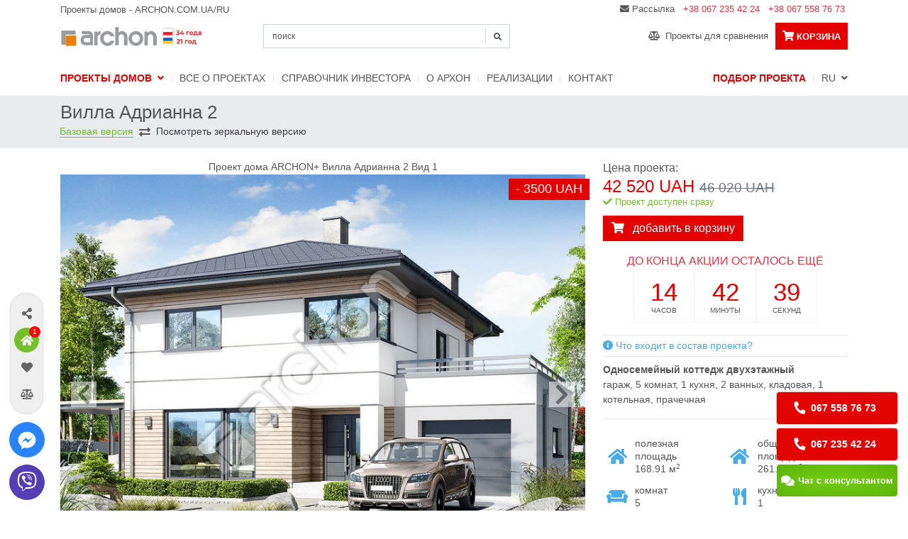

--- FILE ---
content_type: text/html; charset=utf-8
request_url: https://www.archon.com.ua/ru/proekt-budynku/mb9123995b0e9e,villa-adriana-2
body_size: 15877
content:
<!DOCTYPE html>
<html lang=ru>
  <head>
    <meta name="viewport" content="width=device-width, initial-scale=1">
    <title>Вилла Адрианна 2 | archon.com.ua</title>
    <meta name="csrf-param" content="authenticity_token" />
<meta name="csrf-token" content="wQBJ38g6hFml+ffMQJhyfGtJ9V9YxH1sae3UzI8D4nK+qrHGXTD/4bO0EnAWs0CD5FgFghjVXkb6DBsQWYx2vQ==" />
    
    <link rel="stylesheet" media="all" href="/assets/application-856054003e23b0de4a681f7879d9182c50097c48e76eb07d8fd2a0fb495959b7.css" />
    <script>
      var current_locale_path = "/ru/";
      var current_locale = 'ru';
      window.dataLayer = window.dataLayer || [];
      dataLayer.push({"controllerName":"products/products","locale":"ru","productName":"ADRIANNA_02_0-01"});
    </script>
    <link id="alternate_ua" rel="alternate" href="https://www.archon.com.ua/proekt-doma/mb9123995b0e9e,villa-adriana-2" hreflang="uk" /><link id="alternate_ru" rel="alternate" href="https://www.archon.com.ua/ru/proekt-budynku/mb9123995b0e9e,villa-adriana-2" hreflang="ru" />
    <link rel="shortcut icon" href="/favicon.ico" />
    <script src="https://assets.archon.com.ua/assets/application-101350820a35028a367c260b0a197fb53728755de6e7f2e517f06085a5087fad.js" defer="defer"></script>    <!-- Google Tag Manager -->
    <script>
        (function(w,d,s,l,i){w[l]=w[l]||[];w[l].push({'gtm.start':
        new Date().getTime(),event:'gtm.js'});var f=d.getElementsByTagName(s)[0],
        j=d.createElement(s),dl=l!='dataLayer'?'&l='+l:'';j.async=true;j.src=
        'https://www.googletagmanager.com/gtm.js?id='+i+dl;f.parentNode.insertBefore(j,f);
        })(window,document,'script','dataLayer','GTM-KHWD3LX');
    </script>
    <!-- End Google Tag Manager -->
    
    
<script id="fb_pixel">
!function(f,b,e,v,n,t,s)
{if(f.fbq)return;n=f.fbq=function(){n.callMethod?
n.callMethod.apply(n,arguments):n.queue.push(arguments)};
if(!f._fbq)f._fbq=n;n.push=n;n.loaded=!0;n.version='2.0';
n.queue=[];t=b.createElement(e);t.async=!0;
t.src=v;s=b.getElementsByTagName(e)[0];
s.parentNode.insertBefore(t,s)}(window, document,'script',
'https://connect.facebook.net/en_US/fbevents.js');
fbq('init', '740804906842904');
fbq('track', 'PageView');
</script>
<noscript><img height="1" width="1" style="display:none"
src="https://www.facebook.com/tr?id=740804906842904&ev=PageView&noscript=1"
/></noscript>

    <meta property="og:image" content="https://assets.archon.com.ua/images/products/mb9123995b0e9e/vid-1-projekt-villa-adrianna-2__289.jpg" />    
  </head>
  <body>
    <!-- Google Tag Manager (noscript) -->
    <noscript><iframe src="https://www.googletagmanager.com/ns.html?id=GTM-KHWD3LX" height="0" width="0" style="display:none;visibility:hidden"></iframe></noscript>
    <!-- End Google Tag Manager (noscript) -->
    <header class="header">
    <div class="header-top">
        <div class="container">
            <div class="row">
                <div class="col py-2 d-none small d-lg-block py-lg-0 navbar-header header-col">
                    <a title="Проекты домов АРХОН, посмотрите готовые проекты и закажите уже сегодня" class="pt-1 d-inline-block" style="color: #555555;" href="https://www.archon.com.ua/ru">
                        Проекты домов - ARCHON.COM.UA/RU
</a>                </div>
                <div class="col navbar-header header-col">
                    <ul class="col col-lg nav justify-content-end pr-lg-0 header-col">
                        <li class="nav-item d-none d-lg-inline-block">
                            <span class="nav-link p-1 pt-0 pl-2 c-pointer ajaxcall" data-src="/ru/subscribers/new" id="newsletter_header_button">
                                <i class="fa fa-envelope"></i> Рассылка
</span>                        </li>
                        <li class="nav-item d-none d-lg-inline-block">
                            <a href="tel:+380672354224" title="Позвоните нам!" class="nav-link p-1 pt-0 pl-2 text-danger">+38 067 235 42 24</a>
                        </li>
                        <li class="nav-item d-none d-lg-inline-block">
                            <a href="tel:+380675587673" title="Позвоните нам!" class="nav-link p-1 pt-0 pl-2 text-danger">+38 067 558 76 73</a>
                        </li>
                    </ul>
                </div>
            </div>
            <div class="row align-items-center pb-2">
                <div class="col col-lg-3 py-2 py-lg-0 navbar-header header-col">
                    <a title="Проекты домов АРХОН, посмотрите готовые проекты и закажите уже сегодня" class="navbar-logo" href="https://www.archon.com.ua/ru">
                        <img alt="Проекты домов АРХОН, посмотрите готовые проекты и закажите уже сегодня" class="logo-image lozad" data-src="https://assets.archon.com.ua/ua/2025/02/logo-ru.png" src="https://assets.archon.pl/images/white.jpg" />
</a>                </div>

                <div class="col-lg-3 col-xl-4 px-0 pt-0 header-col py-lg-2 px-3">
                    <div class="text-right pb-3 d-block d-lg-none" style="font-size: .8rem;">
                        <span class="nav-link p-0 pt-0 c-pointer ajaxcall" data-src="/ru/subscribers/new" id="newsletter_header_button">
                            <i class="fa fa-envelope"></i> Рассылка
</span>                    </div>
                    
                    <div class="s-holder">
                        <form class="form-inline justify-content-end" data-action="/ru/prostij-poshuk/results-list" action="/ru/prostij-poshuk/rezultaty" accept-charset="UTF-8" method="get"><input name="utf8" type="hidden" value="&#x2713;" />
                            <div class="form-control-input-holder py-2 py-lg-0 w-100">
                                <input class="form-control search-control w-100" type="text" placeholder="поиск" aria-label="Search" name="query" autocomplete="off">
                                <i class="fas fa-search form-control-input-icon-search"></i>
                            </div>
                            <div class="search-list-content">
                                <ul class="list-unstyled m-0"></ul>
                                <div class="text-center mt-2 pt-3 pb-2 px-3 d-flex align-items-center justify-content-between border-top">
                                    <span>Подходящие проекты: <b class="search-count">0</b></span>
                                    <button type="submit" class="button button-yellow py-1 px-2">Посмотреть все</button>
                                </div>
                            </div>
</form>                    </div>
                </div>

                <ul class="col col-lg nav justify-content-end pl-lg-0 header-col"> 
                    <li class="nav-item d-none d-lg-inline-block">
                        <a id="compare-button" class="nav-link" href="/ru/porivnyannya">
                            <i class="fa fa-balance-scale"></i>&nbsp; Проекты для сравнения
</a>                    </li>
        
                    <li class="nav-item d-flex d-lg-none">
                        <button class="nav-link dropdown-toggle language-toggle align-items-center" type="button" data-toggle="dropdown" aria-haspopup="true" aria-expanded="false" style="padding: 8px 9px; min-width: auto;">
                                RU
                            &nbsp;<i class="fas fa-angle-down"></i>
                        </button>

                        <div class="dropdown-menu dropdown-menu-right language-dropdown">
                            <a class="dropdown-item " href="/proekt-doma/mb9123995b0e9e,villa-adriana-2">
                                UA &nbsp;
                                    <img src="https://www.archon.com.ua/flag-ua.svg" class="flag-icon" alt="language-flag-ukraine">
</a>                            <a class="dropdown-item active" href="/ru/proekt-budynku/mb9123995b0e9e,villa-adriana-2">
                                RU &nbsp;
                                    <div class="d-inline-block" style="width: 17px;">&nbsp;</div>
</a>                        </div>
                    </li>

                    <li class="nav-item d-flex basket-button">
                        <a class="navigation-button position-relative" id="top_cart_button" style="padding: 8px 10px;" rel="nofollow" href="/ru/korzina">    
                            <span class="icon-badget d-lg-none"></span>
                            <i class="fas fa-shopping-cart"></i><small class="d-none d-lg-inline-block pl-lg-1"><b>корзина</b> <span class="cart_items_count"></span></small>
</a>                    </li>

                    <li class="nav-item d-flex d-lg-none">
                        <button type="button" class="navigation-button navigation-open" style="position: relative; top: 1px; padding: 8px 10px; font-size: 1.2rem;">
                            <i class="fas fa-grip-horizontal"></i><small class="d-none">{:popularne=&gt;&quot;Популярные&quot;, :wielkosc=&gt;&quot;Размер&quot;, :styl=&gt;&quot;Стиль&quot;, :kondygnacje=&gt;&quot;Этажность&quot;, :funkcje=&gt;&quot;Функции&quot;, :dzialka=&gt;&quot;Участок&quot;, :oferta_dla_deweloperow=&gt;&quot;для застройщиков&quot;, :mala_architektura=&gt;&quot;Малая архитектура&quot;, :energooszczednosc=&gt;&quot;Энергоэффективность&quot;}</small>
                        </button>
                    </li>
                </ul>
            </div>
        </div>
    </div>

    <nav class="navbar navbar-expand-lg navbar-light" data-collapse="close">
  <div class="container">
    <div class="navbar-collapse">

      <div class="col col-lg-2 navbar-header px-lg-0 pt-lg-0 d-lg-none">
        <a title="Проекты домов АРХОН, посмотрите готовые проекты и закажите уже сегодня" class="navbar-logo" href="https://www.archon.com.ua/ru">
           <img alt="Проекты домов АРХОН, посмотрите готовые проекты и закажите уже сегодня" class="logo-image lozad" data-src="https://assets.archon.com.ua/logo.svg" src="https://assets.archon.pl/images/white.jpg" />
</a>
        <button type="button" name="close-navbar" class="btn btn-default navbar-close-btn text-muted d-lg-none"><i class="fas fa-times"></i></button>
      </div>

      <ul class="navbar-nav flex-wrap align-items-start px-3 px-lg-0 pt-4 pb-0 pt-lg-2 pb-lg-1 w-100-mobile">
        <li class="nav-item dropdown">
          <a class="nav-link dropdown-toggle text-left" href="#" id="navbar-dropdown" role="button" data-toggle="dropdown" aria-haspopup="true" aria-expanded="false">
            Проекты домов &nbsp;<i class="fas fa-angle-down"></i>
          </a>
          <div class="dropdown-menu categories-menu px-2 px-lg-0" aria-labelledby="navbar-dropdown">
            <div class="row pb-3 px-3">
                  <div class="col-12 col-lg-4 col-xl-3 px-0">
                    <h6 class="ml-lg-3 pb-1 pt-3 m-0 text-uppercase">Популярные</h6>
                      <a class="dropdown-item pl-lg-3 " style="font-size: .7rem;" href="/ru/proekty-budynkiv/odnorodynni-budynky,pc,4509">Проекты односемейных домов</a>
                      <a class="dropdown-item pl-lg-3 " style="font-size: .7rem;" href="/ru/proekty-budynkiv/deshevi-v-budivnycztvi,pc,2706">Проекты домов недорогих в строительстве</a>
                      <a class="dropdown-item pl-lg-3 " style="font-size: .7rem;" href="/ru/proekty-budynkiv/novinki,pc,2543">Новые проекты домов</a>
                      <a class="dropdown-item pl-lg-3 text-archon-red" style="font-size: .7rem;" href="/ru/proekty-budynkiv/rekomendovani-proekty,pc,5423">Рекомендованные проекты</a>
                      <a class="dropdown-item pl-lg-3 " style="font-size: .7rem;" href="/ru/proekty-budynkiv/perelik-proektiv,pc,0">Проекты домов</a>
                  </div>
                  <div class="col-12 col-lg-4 col-xl-3 px-0">
                    <h6 class="ml-lg-3 pb-1 pt-3 m-0 text-uppercase">Размер</h6>
                      <a class="dropdown-item pl-lg-3 " style="font-size: .7rem;" href="/ru/proekty-budynkiv/neveliki-budynky,pc,1">Проекты небольших домов (до 150 м2)</a>
                      <a class="dropdown-item pl-lg-3 " style="font-size: .7rem;" href="/ru/proekty-budynkiv/seredni-budynky,pc,2">Проекты средних домов (150-200 м2)</a>
                      <a class="dropdown-item pl-lg-3 " style="font-size: .7rem;" href="/ru/proekty-budynkiv/veliki-budynky,pc,3">Проекты больших домов (более 200 м2)</a>
                      <a class="dropdown-item pl-lg-3 " style="font-size: .7rem;" href="/ru/proekty-budynkiv/proekty-budynkiv-ploshcheyu-do-120-m2,pc,6077">Проекты домов площадью до 120 м2</a>
                  </div>
                  <div class="col-12 col-lg-4 col-xl-3 px-0">
                    <h6 class="ml-lg-3 pb-1 pt-3 m-0 text-uppercase">Стиль</h6>
                      <a class="dropdown-item pl-lg-3 " style="font-size: .7rem;" href="/ru/proekty-budynkiv/budynky-u-suchasnomu-stili,pc,2273">Проекты домов в современном стиле</a>
                      <a class="dropdown-item pl-lg-3 " style="font-size: .7rem;" href="/ru/proekty-budynkiv/v-klasychnomu-styli,pc,4024">Проекты домов в классическом стиле</a>
                      <a class="dropdown-item pl-lg-3 " style="font-size: .7rem;" href="/ru/proekty-budynkiv/villy,pc,5">Проекты вилл и больших резиденций</a>
                      <a class="dropdown-item pl-lg-3 " style="font-size: .7rem;" href="/ru/proekty-budynkiv/high-tech,pc,5907">Проекты домов в стиле хай-тек</a>
                      <a class="dropdown-item pl-lg-3 " style="font-size: .7rem;" href="/ru/proekty-budynkiv/sadyby,pc,2556">Усадьбы</a>
                      <a class="dropdown-item pl-lg-3 " style="font-size: .7rem;" href="/ru/proekty-budynkiv/proekty-budynkiv-u-styli-barnkhaus,pc,5276">Проекты домов в стиле барнхаус</a>
                  </div>
                  <div class="col-12 col-lg-4 col-xl-3 px-0">
                    <h6 class="ml-lg-3 pb-1 pt-3 m-0 text-uppercase">для застройщиков</h6>
                      <a class="dropdown-item pl-lg-3 " style="font-size: .7rem;" href="/ru/proekty-budynkiv/dlya-zabudovnykiv,pc,5032">Проекты домов для застройщиков</a>
                      <a class="dropdown-item pl-lg-3 " style="font-size: .7rem;" href="/ru/proekty-budynkiv/dvurodinni-budynky,pc,1075">Проекты двухсемейных домов</a>
                      <a class="dropdown-item pl-lg-3 " style="font-size: .7rem;" href="/ru/proekty-budynkiv/budynky-dla-zblokovanoyi-zabudovi,pc,1076">Проекты домов для сблокированной застройки</a>
                      <a class="dropdown-item pl-lg-3 " style="font-size: .7rem;" href="/ru/proekty-budynkiv/budynky-dla-ryadovoi-zabudovi,pc,1077">Проекты домов для рядовой застройки</a>
                  </div>
                  <div class="col-12 col-lg-4 col-xl-3 px-0">
                    <h6 class="ml-lg-3 pb-1 pt-3 m-0 text-uppercase">Функции</h6>
                      <a class="dropdown-item pl-lg-3 " style="font-size: .7rem;" href="/ru/proekty-budynkiv/budynky-z-garazhem-na-odnu-mashynu,pc,4025">Проекты домов с гаражом на одну машину</a>
                      <a class="dropdown-item pl-lg-3 " style="font-size: .7rem;" href="/ru/proekty-budynkiv/budynky-z-garazhem-na-dvi-mashini,pc,1080">Проекты домов с гаражом на две машины</a>
                  </div>
                  <div class="col-12 col-lg-4 col-xl-3 px-0">
                    <h6 class="ml-lg-3 pb-1 pt-3 m-0 text-uppercase">Участок</h6>
                      <a class="dropdown-item pl-lg-3 " style="font-size: .7rem;" href="/ru/proekty-budynkiv/budynky-na-vuzku-dilyanku,pc,1680">Проекты домов на узкий участок</a>
                      <a class="dropdown-item pl-lg-3 " style="font-size: .7rem;" href="/ru/proekty-budynkiv/budynky-zi-vhodom-z-pivdnya,pc,1074">Проекты домов со входом с юга</a>
                  </div>
                  <div class="col-12 col-lg-4 col-xl-3 px-0">
                    <h6 class="ml-lg-3 pb-1 pt-3 m-0 text-uppercase">Этажность</h6>
                      <a class="dropdown-item pl-lg-3 " style="font-size: .7rem;" href="/ru/proekty-budynkiv/budynky-z-pidvalom,pc,1331">Проекты домов с подвалом</a>
                      <a class="dropdown-item pl-lg-3 " style="font-size: .7rem;" href="/ru/proekty-budynkiv/odnopoverhovi-budynky,pc,1073">Проекты одноэтажных домов</a>
                      <a class="dropdown-item pl-lg-3 " style="font-size: .7rem;" href="/ru/proekty-budynkiv/budynky-z-mansardoyu,pc,2678">Проекты домов с мансардой</a>
                      <a class="dropdown-item pl-lg-3 " style="font-size: .7rem;" href="/ru/proekty-budynkiv/dvupoverhovi-budynky,pc,1564">Проекты двухэтажных домов</a>
                  </div>
                  <div class="col-12 col-lg-4 col-xl-3 px-0">
                    <h6 class="ml-lg-3 pb-1 pt-3 m-0 text-uppercase">Малая архитектура</h6>
                      <a class="dropdown-item pl-lg-3 " style="font-size: .7rem;" href="/ru/proekty-budynkiv/garazi-navisy,pc,4">Проекты гаражей, навесов</a>
                      <a class="dropdown-item pl-lg-3 " style="font-size: .7rem;" href="/ru/proekty-budynkiv/altanki,pc,1443">Проекты беседок</a>
                  </div>
                  <div class="col-12 col-lg-4 col-xl-3 px-0">
                    <h6 class="ml-lg-3 pb-1 pt-3 m-0 text-uppercase">Энергоэффективность</h6>
                      <a class="dropdown-item pl-lg-3 " style="font-size: .7rem;" href="/ru/proekty-budynkiv/proekty-budynkiv-z-teplovym-nasosom,pc,6394">Проекты домов с тепловым насосом</a>
                  </div>
            </div>
          </div>
        </li>
        <li class="nav-item">
            <a class="nav-link" href="/ru/pro-proekty-art-2">Bсе о проектах</a>
        </li>
        <li class="nav-item">
            <a class="nav-link" href="/ru/dovidnyk-investora-art-3">Справочник инвестора</a>
        </li>
        <li class="nav-item">
            <a class="nav-link" href="/ru/pro-archon-ukraina-art-1">O Архон</a>
        </li>
        <li class="nav-item">
            <a class="nav-link" href="/ru/realizatsii">Реализации</a>
        </li>
        <li class="nav-item">
            <a class="nav-link" href="/ru/kontakt-art-5">Контакт</a>
        </li>
      </ul>

      <ul class="navbar-nav dropdown align-items-start px-3 px-lg-0 pt-0 pb-4 pt-lg-2 pb-lg-1 w-100-mobile">
        <li class="nav-item">
            <a class="nav-link text-archon-red font-weight-bold" href="/ru/podbor-proekta">Подбор проекта</a>
        </li>
        <li class="nav-item nav-item-language">
          <button class="nav-link dropdown-toggle language-toggle align-items-center" type="button" data-toggle="dropdown" aria-haspopup="true" aria-expanded="false">
              RU
            &nbsp;<i class="fas fa-angle-down"></i>
          </button>

          <div class="dropdown-menu dropdown-menu-right language-dropdown">
              <a class="dropdown-item " href="/proekt-doma/mb9123995b0e9e,villa-adriana-2">
                UA &nbsp;
                  <img src="https://www.archon.com.ua/flag-ua.svg" class="flag-icon" alt="language-flag-ukraine">
</a>              <a class="dropdown-item active" href="/ru/proekt-budynku/mb9123995b0e9e,villa-adriana-2">
                RU &nbsp;
                  <div class="d-inline-block" style="width: 17px;">&nbsp;</div>
</a>          </div>
        </li>
      </ul>

      <div class="navbar-footer text-muted">
          &copy; 2025 ARCHON+ Biuro Projektów
      </div>
    </div>
  </div>
</nav>

</header>

    <section class="breadcrumbs_slider_wrapper">
      <div class="breadcrumbs">
  <div class="container">

      <h1 class="product-title m-0 pb-0">
        Вилла Адрианна 2
        
      </h1>



      <div class="row row-5 align-items-center" style="padding-bottom: .7em;">
        <button type="button" class="btn btn-sm d-flex align-items-center rounded-0 mx-1 p-0 bg-transparent btn-mirror btn-basic-version active" data-mirror="false" data-basic-version="Базовая версия" data-show-basic-version="Посмотреть базовую версию">Базовая версия</button>
        &nbsp;<i class="fas fa-exchange-alt"></i>&nbsp;
        <button type="button" class="btn btn-sm d-flex align-items-center rounded-0 mx-1 p-0 bg-transparent btn-mirror btn-mirror-version" data-mirror="true" data-mirror-version="Зеркальная версия" data-show-mirror-version="Посмотреть зеркальную версию">Посмотреть зеркальную версию</button>
      </div>
  </div>
</div>
      <div class="container">
              </div>
    </section>
    <section class="container">
      


<div class="row product pt-lg-3">

	<div class="product-fixed-header py-1">
	<div class="container d-flex align-items-center justify-content-between">
		<div class="col px-0">
			<div class="fixed-header-title">Вилла Адрианна 2</div>
			<small class="text-archon-red font-weight-bold">46 020 UAH</small>
		</div>

		<div class="d-flex align-items-center">
			<button name="button" type="submit" class="show-cart-variants button bg-archon-light-red text-white" data-json="/ru/proekty/variants/48754.json">
				<i class="fas fa-shopping-cart d-md-none"></i>
				<span class="d-none d-md-inline-block">добавить в корзину</span>
</button>
			<div class="btn-group thumbs" role="group">
				<div class="btn-group" role="group">
					<button name="button" type="submit" id="favourites-product_48754" class="favourites-btn product-page-favourite dropdown-toggle btn-product-action thumb-button ml-1" data-product="48754" data-src-add="/ru/ulyubleni/new/48754" data-src-remove="/ru/ulyubleni/delete/48754" data-src-goto="/ru/ulyubleni" data-toggle="dropdown" data-type="favourites" aria-haspopup="true" aria-expanded="false">
						<i class="fa fa-heart"></i>
</button>				</div>

				<div class="btn-group" role="group">
					<button name="button" type="submit" id="compare-product_48754" class="compare-btn product-page-compare dropdown-toggle btn-product-action thumb-button mx-1" data-product="48754" data-src-add="/ru/porivnyannya/new/48754" data-src-remove="/ru/porivnyannya/delete/48754" data-src-goto="/ru/porivnyannya" data-toggle="dropdown" data-type="compare" aria-haspopup="true" aria-expanded="false">
						<i class="fas fa-balance-scale"></i>
</button>				</div>

				<div class="btn-group" role="group">
					<button name="button" type="submit" class="ajaxcall thumb-button" data-src="/ru/zapytaty-pro-proekt?product_id=48754">
						<i class="fas fa-envelope"></i>
</button>				</div>
			</div>
		</div>
	</div>
</div>
	<div class="col-12 product-head" data-current-product="48754">
		<div class="row mx-lg-0">
			<div class="col-12 col-lg-8 px-lg-0 product-head-left-col">

				<p class="text-center m-0">Проект дома ARCHON+ Вилла Адрианна 2 Вид 1</p>

					<div class="product-head-left-col-image" id="pgallery">
						<span class="project-thumb-badge big" data-promotion="true">- 3500 UAH</span>
						<div class="verticalCenterImages has-watermark45">
							<a data-src="/ru/proekt-budynku/mb9123995b0e9e/images" class="fancybox3 fc-open" rel="nofollow" id="openFancybox" href="javascript:;">
								<img class="img-fluid has-mirror" alt="Проект дома ARCHON+ Вилла Адрианна 2 Вид 1" data-image="/images/products/mb9123995b0e9e/vid-1-projekt-villa-adrianna-2__280.jpg" src="https://assets.archon.com.ua/images/products/mb9123995b0e9e/vid-1-projekt-villa-adrianna-2__289.jpg" />
</a>							<i class="fas fa-chevron-left fa-2x slider-navImitation" style="left: 0;"></i>
							<i class="fas fa-chevron-right fa-2x slider-navImitation" style="right: 0;"></i>

							<span class="imgCounter">1/12
							</span>
						</div>
					<!-- Second slider -->

					</div>
					<div class="swiffy-slider swiffyDisplay slider-nav-page slider-item-ratio-1x1 slider-item-show6 slider-nav-square slider-nav-sm slider-nav-visible slider-indicators-round slider-indicators-highlight slider-nav-animation-fast"
        			style="max-width: 1110px; cursor: pointer;">
						<ul class="slider-container" style="text-align: center">
				
							<li class="verticalCenterImages">
							<a data-src="/ru/proekt-budynku/mb9123995b0e9e/images" class="fc-open" rel="nofollow" href="javascript:;">
								<img class="img-fluid has-mirror" alt="Проект дома ARCHON+ Вилла Адрианна 2 Вид 2" data-image="/images/products/mb9123995b0e9e/vid-2-projekt-villa-adrianna-2__260.jpg" src="https://assets.archon.com.ua/images/products/mb9123995b0e9e/vid-2-projekt-villa-adrianna-2__260.jpg" />
</a>							</li>

								<li class="verticalCenterImages">
								<a data-src="/ru/proekt-budynku/mb9123995b0e9e/images" class="fc-open fc-floor-slider" rel="nofollow" style="display: flex; justify-content: center; align-items: center; top: 0; left: 0; bottom: 0; right: 0;" href="javascript:;">
									<img class="img-fluid has-mirror thumbSlider" style="width: auto;" alt="Проект дома ARCHON+ Вилла Адрианна 2 План першого поверху" data-image="/images/products/mb9123995b0e9e/plan-piershogho-povierkhu-projekt-villa-adrianna-2__706.gif" src="https://assets.archon.com.ua/images/products/mb9123995b0e9e/plan-piershogho-povierkhu-projekt-villa-adrianna-2__706.gif" />
</a>								</li>
								<li class="verticalCenterImages">
								<a data-src="/ru/proekt-budynku/mb9123995b0e9e/images" class="fc-open fc-floor-slider" rel="nofollow" style="display: flex; justify-content: center; align-items: center; top: 0; left: 0; bottom: 0; right: 0;" href="javascript:;">
									<img class="img-fluid has-mirror thumbSlider" style="width: auto;" alt="Проект дома ARCHON+ Вилла Адрианна 2 План першого поверху" data-image="/images/products/mb9123995b0e9e/plan-piershogho-povierkhu-projekt-villa-adrianna-2__709.gif" src="https://assets.archon.com.ua/images/products/mb9123995b0e9e/plan-piershogho-povierkhu-projekt-villa-adrianna-2__709.gif" />
</a>								</li>

								<li class="verticalCenterImages">
								<a data-src="/ru/proekt-budynku/mb9123995b0e9e/images" class="fc-open" rel="nofollow" href="javascript:;">
									<img class="img-fluid has-mirror" alt="Проект дома ARCHON+ Вилла Адрианна 2 " data-image="/images/products/mb9123995b0e9e/i/projekt-villa-adrianna-2__45160_th.jpg" src="https://assets.archon.com.ua/images/products/mb9123995b0e9e/i/projekt-villa-adrianna-2__45160_th.jpg" />
</a>								</li>
								<li class="verticalCenterImages">
								<a data-src="/ru/proekt-budynku/mb9123995b0e9e/images" class="fc-open" rel="nofollow" href="javascript:;">
									<img class="img-fluid has-mirror" alt="Проект дома ARCHON+ Вилла Адрианна 2 " data-image="/images/products/mb9123995b0e9e/i/projekt-villa-adrianna-2__45161_th.jpg" src="https://assets.archon.com.ua/images/products/mb9123995b0e9e/i/projekt-villa-adrianna-2__45161_th.jpg" />
</a>								</li>

							</ul>
					</div>


		    </div>


			<div class="col-12 col-lg-4 pt-3 pt-lg-0 px-0">
				<div class="product-head-right-col-header pb-1">
					<div class="">
						Цена проекта:
					</div>
					<div class="h4 m-0">42 520 UAH   <small class="text-muted text-line-through">46 020 UAH</small> </div>
					
					<div class="pb-1">
							<div class="text-success h6 small mb-1">
								<i class="fas fa-check"></i> Проект доступен сразу
							</div>
					</div>


					<div class="pt-1 pb-2">					
						<button class="show-cart-variants btn bg-archon-light-red text-white rounded-0 border-0" data-json="/ru/proekty/variants/48754.json"><i class="fas fa-shopping-cart"></i>&nbsp;<span class="d-inline-block pl-2">добавить в корзину</span></button>
					</div>

					
						<div class="text-center text-danger pt-2">ДО КОНЦА АКЦИИ ОСТАЛОСЬ ЕЩЁ</div>
						<div id="defaultCountdown" class="countdown defaultCountdown defaultCountdown03 text-center" data-promotion-end="7 Nov 2025 08:00:00 GMT+0100" data-locale="ru"></div>
					
					<hr class="mt-2 mb-1">

					<p  class="m-0">
						<a href="#sklad-proektu" class="blue show-modal-info" data-info="7" id="co_zawiera_projekt" rel="nofollow"><i class="fa fa-info-circle"></i> Что входит в состав проекта?</a>
					</p>

					<hr class="mt-1 mb-2">

					<p class="m-0 text-left product-program">
						<b>
						односемейный коттедж							двухэтажный
						</b>
						<br>
						гараж, 5 комнат, 1 кухня, 2 ванных, кладовая, 1 котельная, прачечная
					</p>

					<hr>
				</div>

				<div class="product-head-right-col-body row mx-0">
						<div class="product-details-icon col-6">
		<i class="fas fa-home"></i>
		<div>
			<div>Полезная<br>площадь</div>
			<div>168.91 м<sup>2</sup></div>
		</div>
	</div>

	<div class="product-details-icon col-6">
		<i class="fas fa-home"></i>
		<div>
			<div>Общая<br>площадь</div>
			<div>261.53 м<sup>2</sup></div>
		</div>
	</div>

	<div class="product-details-icon col-6">
		<i class="fas fa-couch"></i>
		<div>
			<div>комнат</div>
			<div>5</div>
		</div>
	</div>

	<div class="product-details-icon col-6">
		<i class="fas fa-utensils"></i>
		<div>
			<div>кухня</div>
			<div>1</div>
		</div>
	</div>

	<div class="product-details-icon col-6">
		<i class="fas fa-toilet"></i>
		<div>
			<div>туалет</div>
			<div>0</div>
		</div>
	</div>

	<div class="product-details-icon col-6">
		<i class="fas fa-bath"></i>
		<div>
			<div>ванных</div>
			<div>2</div>
		</div>
	</div>

	<div class="product-details-icon col-6">
		<i class="fas fa-car"></i>
		<div>
			<div>гараж</div>
			<div>1</div>
		</div>
	</div>

				</div>

				<div class="col-12 pt-2 pb-4 py-lg-2 pr-lg-0 product-head-right-col-btns">
					<div class="btn-group w-100" role="group">
						<div class="btn-group w-100" role="group">
							<button name="button" type="submit" id="favourites-product_48754" class="favourites-btn product-page-favourite dropdown-toggle btn-group-item py-3 btn-product-action" data-product="48754" data-src-add="/ru/ulyubleni/new/48754" data-src-remove="/ru/ulyubleni/delete/48754" data-src-goto="/ru/ulyubleni" data-toggle="dropdown" data-type="favourites" aria-haspopup="true" aria-expanded="false">
								<i class="fa fa-heart d-block"></i><span class="d-inline-block">Избранное</span>
</button>						</div>

						<div class="btn-group w-100" role="group">
							<button name="button" type="submit" id="compare-product_48754" class="compare-btn product-page-compare dropdown-toggle btn-group-item py-3 btn-product-action" data-product="48754" data-src-add="/ru/porivnyannya/new/48754" data-src-remove="/ru/porivnyannya/delete/48754" data-src-goto="/ru/porivnyannya" data-toggle="dropdown" data-type="compare" aria-haspopup="true" aria-expanded="false">
								<i class="fas fa-balance-scale d-block"></i><span class="d-inline-block">Сравнить</span>
</button>						</div>

						<div class="btn-group w-100" role="group">
							<button name="button" type="submit" class="ajaxcall btn-group-item py-3" data-src="/ru/zapytaty-pro-proekt?product_id=48754">
								<i class="fas fa-envelope d-block"></i><span class="d-block">Спросить</span>
</button>						</div>
					</div>
				</div>
				<div class="col-12 pt-2 pb-4 py-lg-2 pr-lg-0">
						<a href="https://www.archon.com.ua/ru/proekty-budynkiv/hotovi-proekty-budynkiv,pc,6222">Готовые проекты домов</a> <br>
						<a href="https://www.archon.com.ua/ru/proekty-budynkiv/proekty-budynkiv-z-teplovym-nasosom,pc,6394">Проекты домов с тепловым насосом</a> <br>
						<a href="https://www.archon.com.ua/ru/proekty-budynkiv/proekty-budynkiv-zi-znyzhkoyu,pc,5651">Проекты домов со скидкой</a> <br>
						<a href="https://www.archon.com.ua/ru/proekty-budynkiv/perelik-proektiv,pc,0">Перечень проектов домов</a> <br>
						<a href="https://www.archon.com.ua/ru/proekty-budynkiv/rekomendovani-proekty,pc,5423">Рекомендованные проекты</a> <br>
						<a href="https://www.archon.com.ua/ru/proekty-budynkiv/seredni-budynky,pc,2">Проекты средних домов (150-200 м2)</a> <br>
						<a href="https://www.archon.com.ua/ru/proekty-budynkiv/budynky-u-suchasnomu-stili,pc,2273">Проекты домов в современном стиле</a> <br>
						<a href="https://www.archon.com.ua/ru/proekty-budynkiv/villy,pc,5">Проекты вилл и больших резиденций</a> <br>
						<a href="https://www.archon.com.ua/ru/proekty-budynkiv/dvupoverhovi-budynky,pc,1564">Проекты двухэтажных домов</a> <br>
						<a href="https://www.archon.com.ua/ru/proekty-budynkiv/budynky-z-garazhem-na-odnu-mashynu,pc,4025">Проекты домов с гаражом на одну машину</a> <br>
						<a href="https://www.archon.com.ua/ru/proekty-budynkiv/budynky-zi-vhodom-z-pivdnya,pc,1074">Проекты домов со входом с юга</a> <br>
						<a href="https://www.archon.com.ua/ru/proekty-budynkiv/odnorodynni-budynky,pc,4509">Проекты односемейных домов</a> <br>
						<a href="https://www.archon.com.ua/ru/proekty-budynkiv/proekty-budynkiv-z-kabinetom-na-pershomu-poversi,pc,4027">Проекты домов с кабинетом на первом этаже</a> <br>
				</div>
			</div>

		</div>
	</div>

	<div class="col-12">
		<div class="row mx-lg-0">
			<div class="col-12 col-lg-12 px-lg-0 product-head-right-col-nav pt-lg-2">
				<ul class="nav nav-tabs" role="tablist">
					<li class="nav-item text-center col px-0">
						<a class="nav-link tab active" data-toggle="tab" data-name="data" role="tab" href="#data">
							<span class="d-none d-sm-inline-block"><i class="far fa-list-alt"></i> &nbsp;</span>
							данные
</a>					</li>

					<li class="nav-item text-center col px-0">
						<a class="nav-link tab " data-toggle="tab" data-name="similar" role="tab" href="#similar">
							<span class="d-none d-sm-inline-block"><i class="far fa-clone"></i> &nbsp;</span>
							Версии
</a>					</li>

					<li class="nav-item text-center col px-0">
						<a class="nav-link tab disabled" data-toggle="tab" data-name="images" role="tab" href="#realizatsii">
							<span class="d-none d-sm-inline-block"><i class="far fa-images"></i> &nbsp;</span>
							Реализации
</a>					</li>
				</ul>
			</div>
		</div>
	</div>

	<div class="col-12">
		<div class="row">
			<div class="col">
				<p class="pt-4 pb-3">
					<b>Внимание!</b> Только оригинальный проект, купленный в компании «Архон Украина» и официальных дилеров, дает Вам гарантию качества и четкое руководство по строительству дома. Также Вы получаете возможность бесплатно консультироваться у наших специалистов на любом этапе строительства. <a href="/oryginalnist-proektu-budynku-art-4">Убедитесь в оригинальности проекта!</a>
				</p>

				<div class="col-12 pt-1 pb-2 px-0 product-details">
					
    <div class="row pb-3" id="data">
      <div class="col-12 col-lg-12">
        <div class="product-details-floor">
          <h6 class="pb-2 m-0 product-details-lead d-flex justify-content-between">план первого этажа</h6>

          <div class="row row-5 align-items-center mt-1">
            <button type="button" class="btn btn-sm d-flex align-items-center rounded-0 mx-1 btn-mirror active" data-mirror="false">Базовая версия</button>
            <button type="button" class="btn btn-sm d-flex align-items-center rounded-0 mx-1 btn-mirror" data-mirror="true">Зеркальная версия</button>
              <a target="_blank" rel="nofollow" class="button-default btn-interactive-view btn btn-sm d-flex align-items-center rounded-0 margin-bottom-5 mx-1 hidden-xs hidden-sm" href="/ru/projection/mb9123995b0e9e/1">Интерактивный план</a>
              <a target="_blank" rel="nofollow" class="button-default mx-1" href="/ru/location/mb9123995b0e9e">Подобрать к своему участку</a>
          </div>

          <div class="row">
            <div class="col-12 col-lg-7 py-3 text-center has-watermark45">
              <a class="cursor-zoom-in fc-open fc-floor" data-src="/ru/proekt-budynku/mb9123995b0e9e/images" rel="nofollow" href="javascript:;">
                <img alt="Проект дома ARCHON+ Вилла Адрианна 2 План першого поверху" class="img-fluid has-mirror lozad" data-src="https://assets.archon.com.ua/images/products/mb9123995b0e9e/plan-piershogho-povierkhu-projekt-villa-adrianna-2__706.gif" src="https://assets.archon.pl/images/white.jpg" />
</a>            </div>
            
            <div class="col-12 col-lg-5 px-4">
              <table class="table table-striped floor-table small">
                  <thead>
                    <tr>
                      <th>Первый этаж</th>
                      <th title="Полезная площадь">113.62 <a href="#powierzchnia-uzytkowa" class="blue show-modal-info" data-info="9" rel="nofollow"><i class="fa fa-info-circle"></i></a></th>
                      <th title="Площадь пола"> (116.51) <a href="#powierzchnia-podlogi" class="blue show-modal-info" data-info="8" rel="nofollow"><i class="fa fa-info-circle"></i></a> </th>
                    </tr>
                  </thead>
                  <tbody class="">
                    <tr>
                      <td>1. Тамбур</td>
                      <td title="Полезная площадь">5.48</td>
                      <td title="Площадь пола"></td>
                    </tr>
                    <tr>
                      <td>2. Холл</td>
                      <td title="Полезная площадь">11.17</td>
                      <td title="Площадь пола"> (14.06)</td>
                    </tr>
                    <tr>
                      <td>3. Гостиная + столовая</td>
                      <td title="Полезная площадь">34.37</td>
                      <td title="Площадь пола"></td>
                    </tr>
                    <tr>
                      <td>4. Кухня</td>
                      <td title="Полезная площадь">14.50</td>
                      <td title="Площадь пола"></td>
                    </tr>
                    <tr>
                      <td>5. Кладовая</td>
                      <td title="Полезная площадь">3.08</td>
                      <td title="Площадь пола"></td>
                    </tr>
                    <tr>
                      <td>6. Комната</td>
                      <td title="Полезная площадь">11.19</td>
                      <td title="Площадь пола"></td>
                    </tr>
                    <tr>
                      <td>7. Ванная</td>
                      <td title="Полезная площадь">3.48</td>
                      <td title="Площадь пола"></td>
                    </tr>
                    <tr>
                      <td>8. Котельная</td>
                      <td title="Полезная площадь">7.66</td>
                      <td title="Площадь пола"></td>
                    </tr>
                    <tr>
                      <td>9. Гараж</td>
                      <td title="Полезная площадь">22.69</td>
                      <td title="Площадь пола"></td>
                    </tr>
                </tbody>
              </table>
            </div>
          </div>

        </div>
      </div>

    </div>


    <div class="row pb-3" id="data">
      <div class="col-12 col-lg-12">
        <div class="product-details-floor">
          <h6 class="pb-2 m-0 product-details-lead d-flex justify-content-between">план второго этажа</h6>

          <div class="row row-5 align-items-center mt-1">
            <button type="button" class="btn btn-sm d-flex align-items-center rounded-0 mx-1 btn-mirror active" data-mirror="false">Базовая версия</button>
            <button type="button" class="btn btn-sm d-flex align-items-center rounded-0 mx-1 btn-mirror" data-mirror="true">Зеркальная версия</button>
              <a target="_blank" rel="nofollow" class="button-default btn-interactive-view btn btn-sm d-flex align-items-center rounded-0 margin-bottom-5 mx-1 hidden-xs hidden-sm" href="/ru/projection/mb9123995b0e9e/2">Интерактивный план</a>
          </div>

          <div class="row">
            <div class="col-12 col-lg-7 py-3 text-center has-watermark45">
              <a class="cursor-zoom-in fc-open fc-floor" data-src="/ru/proekt-budynku/mb9123995b0e9e/images" rel="nofollow" href="javascript:;">
                <img alt="Проект дома ARCHON+ Вилла Адрианна 2 План першого поверху" class="img-fluid has-mirror lozad" data-src="https://assets.archon.com.ua/images/products/mb9123995b0e9e/plan-piershogho-povierkhu-projekt-villa-adrianna-2__709.gif" src="https://assets.archon.pl/images/white.jpg" />
</a>            </div>
            
            <div class="col-12 col-lg-5 px-4">
              <table class="table table-striped floor-table small">
                  <thead>
                    <tr>
                      <th>Второй этаж</th>
                      <th title="Полезная площадь">85.64 <a href="#powierzchnia-uzytkowa" class="blue show-modal-info" data-info="9" rel="nofollow"><i class="fa fa-info-circle"></i></a></th>
                      <th title="Площадь пола"></th>
                    </tr>
                  </thead>
                  <tbody class="two-column">
                    <tr>
                      <td>1. Лестница</td>
                      <td title="Полезная площадь">5.27</td>
                      <td title="Площадь пола"></td>
                    </tr>
                    <tr>
                      <td>2. Коридор</td>
                      <td title="Полезная площадь">10.50</td>
                      <td title="Площадь пола"></td>
                    </tr>
                    <tr>
                      <td>3. Комната</td>
                      <td title="Полезная площадь">14.12</td>
                      <td title="Площадь пола"></td>
                    </tr>
                    <tr>
                      <td>4. Комната</td>
                      <td title="Полезная площадь">19.76</td>
                      <td title="Площадь пола"></td>
                    </tr>
                    <tr>
                      <td>5. Комната</td>
                      <td title="Полезная площадь">22.78</td>
                      <td title="Площадь пола"></td>
                    </tr>
                    <tr>
                      <td>6. Ванная</td>
                      <td title="Полезная площадь">9.02</td>
                      <td title="Площадь пола"></td>
                    </tr>
                    <tr>
                      <td>7. Прачечная</td>
                      <td title="Полезная площадь">4.19</td>
                      <td title="Площадь пола"></td>
                    </tr>
                </tbody>
              </table>
            </div>
          </div>

        </div>
      </div>

    </div>


					<div class="row">
  <div class="col-12 pb-4">
    <div class="row">
      <div class="col-12 col-lg-6 pb-3 pb-lg-0">
        <h6 class="pb-2 product-details-lead">Поверхности</h6>
        <table class="table table-striped small">
            <tr>
              <td class="w-50">
                Полезная площадь <i class="fa fa-question-circle text-success show-modal-info" data-info="1"> </i>
              </td>
              <td>
                168.91 м<sup>2</sup>
              </td>
            </tr>
            <tr>
              <td class="w-50">
                Поверхность котельной 
              </td>
              <td>
                7.66 м<sup>2</sup>
              </td>
            </tr>
            <tr>
              <td class="w-50">
                Площадь гаража 
              </td>
              <td>
                22.69 м<sup>2</sup>
              </td>
            </tr>
            <tr>
              <td class="w-50">
                Площадь строительства <i class="fa fa-question-circle text-success show-modal-info" data-info="2"> </i>
              </td>
              <td>
                153.16 м<sup>2</sup>
              </td>
            </tr>
            <tr>
              <td class="w-50">
                Площадь пола <i class="fa fa-question-circle text-success show-modal-info" data-info="4"> </i>
              </td>
              <td>
                202.15 м<sup>2</sup>
              </td>
            </tr>
            <tr>
              <td class="w-50">
                Общая площадь <i class="fa fa-question-circle text-success show-modal-info" data-info="3"> </i>
              </td>
              <td>
                261.53 м<sup>2</sup>
              </td>
            </tr>
            <tr>
              <td class="w-50">
                Кубатура <i class="fa fa-question-circle text-success show-modal-info" data-info="5"> </i>
              </td>
              <td>
                1050.98 м<sup>3</sup>
              </td>
            </tr>
            <tr>
              <td class="w-50">
                Высота здания <i class="fa fa-question-circle text-success show-modal-info" data-info="6"> </i>
              </td>
              <td>
                8.97 м
              </td>
            </tr>
        </table>
      </div>

      <div class="col-12 col-lg-6">
          <h6 class="product-details-lead pb-2">Технология и конструкция</h6>
          <table class="table table-striped small">
              <tr>
                <td class="w-50">
                  Стены
                </td>
                <td>
                  пористый бетон 24 см, пенопласт 20 см, штукатурка.<br>Конструкция наружных и внутренних стен может быть выполнена из любого материала (керамических или газобетонных блоков), с техническими параметрами не ниже тех, что указаны в проектных решениях. Изменение материалов должно быть согласовано с архитектором по адаптации.
                </td>
              </tr>
              <tr>
                <td class="w-50">
                  Перекрытие
                </td>
                <td>
                  Монолитное железобетонное (отливается по месту)
                </td>
              </tr>
              <tr>
                <td class="w-50">
                  Крыша
                </td>
                <td>
                  4-скатная, Скат 22° , Стропильная система деревянная, кровля из керамической черепицы
                </td>
              </tr>
              <tr>
                <td class="w-50">
                  Котёл
                </td>
                <td>
                  на твердом топливе + как вариант, газовый
                </td>
              </tr>
              <tr>
                <td class="w-50">
                  Тёплый пол
                </td>
                <td>
                  используется в следующих помещениях: Первый этаж: Тамбур (1), Холл (2), Гостиная + столовая (3), Кухня (4), Ванная (7)
                </td>
              </tr>
              <tr>
                <td class="w-50">
                  Вентиляция
                </td>
                <td>
                  гравитационная
                </td>
              </tr>
          </table>
      </div>
    </div>
  </div>
</div>
					<div class="row" id="elevations">
  <div class="col-12 pb-3">
    <h6 class="pb-2 product-details-lead m-0">Фасад <small>Вилла Адрианна 2</small></h6>

    <div class="row row-5 align-items-center mt-1 pb-3">
            <button type="button" class="btn btn-sm d-flex align-items-center rounded-0 mx-1 btn-mirror active" data-mirror="false">Базовая версия</button>
            <button type="button" class="btn btn-sm d-flex align-items-center rounded-0 mx-1 btn-mirror" data-mirror="true">Зеркальная версия</button>
    </div>

    <div class="row">
          <div class="col-6 mb-3 has-watermark45">
            <a class="fc-open fc-normalize-index" data-src="/ru/proekt-budynku/mb9123995b0e9e/images" rel="nofollow" href="javascript:;">
              <img class="product-details-gallery-image has-mirror lozad" alt="Передний фасад Вилла Адрианна 2" data-src="https://assets.archon.com.ua/images/products/mb9123995b0e9e/pieriednii-fasad-projekt-villa-adrianna-2__264.jpg" src="https://assets.archon.pl/images/white.jpg" />
</a>          </div>
          <div class="col-6 mb-3 has-watermark45">
            <a class="fc-open fc-normalize-index" data-src="/ru/proekt-budynku/mb9123995b0e9e/images" rel="nofollow" href="javascript:;">
              <img class="product-details-gallery-image has-mirror lozad" alt="Боковой фасад Вилла Адрианна 2" data-src="https://assets.archon.com.ua/images/products/mb9123995b0e9e/bochnii-fasad-projekt-villa-adrianna-2__265.jpg" src="https://assets.archon.pl/images/white.jpg" />
</a>          </div>
          <div class="col-6 mb-3 has-watermark45">
            <a class="fc-open fc-normalize-index" data-src="/ru/proekt-budynku/mb9123995b0e9e/images" rel="nofollow" href="javascript:;">
              <img class="product-details-gallery-image has-mirror lozad" alt="Боковой фасад Вилла Адрианна 2" data-src="https://assets.archon.com.ua/images/products/mb9123995b0e9e/bochnii-fasad-projekt-villa-adrianna-2__266.jpg" src="https://assets.archon.pl/images/white.jpg" />
</a>          </div>
          <div class="col-6 mb-3 has-watermark45">
            <a class="fc-open fc-normalize-index" data-src="/ru/proekt-budynku/mb9123995b0e9e/images" rel="nofollow" href="javascript:;">
              <img class="product-details-gallery-image has-mirror lozad" alt="Дворовой фасад Вилла Адрианна 2" data-src="https://assets.archon.com.ua/images/products/mb9123995b0e9e/dvorovii-fasad-projekt-villa-adrianna-2__267.jpg" src="https://assets.archon.pl/images/white.jpg" />
</a>          </div>
    </div>
  </div>
</div>

					<div class="row pb-3">
    <div class="col-12 col-md-6 text-center pb-4">
      <h6 class="pb-2 product-details-lead d-flex justify-content-between m-0">Разрез</h6>
      <div class="row row-5 align-items-center mt-1">
            <button type="button" class="btn btn-sm d-flex align-items-center rounded-0 mx-1 btn-mirror active" data-mirror="false">Базовая версия</button>
            <button type="button" class="btn btn-sm d-flex align-items-center rounded-0 mx-1 btn-mirror" data-mirror="true">Зеркальная версия</button>
      </div>
      
      <a class="fc-open fc-normalize-index" data-src="/ru/proekt-budynku/mb9123995b0e9e/images" rel="nofollow" href="javascript:;">
        <img alt="Проект дома ARCHON+ Вилла Адрианна 2 Розріз будинку" class="img-fluid has-mirror lozad" data-src="https://assets.archon.com.ua/images/products/mb9123995b0e9e/rozriz-budinku-projekt-villa-adrianna-2__256.jpg" src="https://assets.archon.pl/images/white.jpg" />
</a>    </div>

    <div class="col-12 col-md-6 text-center">
      <h6 class="pb-2 product-details-lead d-flex justify-content-between m-0">Контур здания</h6>
      <div class="row row-5 align-items-center mt-1">
            <button type="button" class="btn btn-sm d-flex align-items-center rounded-0 mx-1 btn-mirror active" data-mirror="false">Базовая версия</button>
            <button type="button" class="btn btn-sm d-flex align-items-center rounded-0 mx-1 btn-mirror" data-mirror="true">Зеркальная версия</button>
      </div>

      <a class="fc-open fc-normalize-index" data-src="/ru/proekt-budynku/mb9123995b0e9e/images" rel="nofollow" href="javascript:;">
        <img alt="Проект дома ARCHON+ Вилла Адрианна 2 Ситуація" class="img-fluid has-mirror lozad" data-src="https://assets.archon.com.ua/images/products/mb9123995b0e9e/situatsiia-projekt-villa-adrianna-2__255.jpg" src="https://assets.archon.pl/images/white.jpg" />
</a>    </div>
</div>

					<p class="pt-4 pb-3">
						Комфортная, просторная односемейная вилла из коллекции: проекты многоэтажных домов. Проект рекомендуется строить на участке <a href='/ru/proekty-budynkiv/budynky-zi-vhodom-z-pivdnya,pc,1074'>с входом с юга</a>. Эффектная отделка фасадов придает классической форме массива современный и элегантный вид. Деревянная облицовка вносит естественный акцент, а многочисленные остекления пропускают внутрь много дневного света. Корпус дома соединен с единственным гаражом, над которым находится дополнительная зона отдыха. Презентабельное внутреннее пространство - это удобное место для работы, отдыха и встреч с друзьями. В расположенной в центре столовой можно накрыть большой стол, а стеклянный эркер эффектно открывает эту часть дома на террасу. Кухня, граница которой визуально обозначена барной стойкой, организована очень функционально. Она имеет удобную столешницу, высокий встроенный шкаф, а прилегающая кладовая обеспечивает дополнительное место для хранения. На первом этаже виллы также находится светлый, просторный кабинет, который, благодаря спроектированной рядом с ним ванной комнате, может служить удобной гостевой спальней. Через гараж, доступный из тамбура, можно пройти в котельную. Первый этаж - это светлая, просторная ночная зона дома. Большая спальня родителей может быть разделена на удобный гардероб и уголок у окна для офисной работы. Остальные две комнаты - это детские спальни, в которых достаточно места для сна, учебы и игр. Исключительный комфорт предлагает большая, светлая, полностью оборудованная ванная комната, рядом с ней находится практичная прачечная. "Вилла Адрианна 2" - привлекательное предложение из коллекции: проекты вилл и резиденций, <a href='/ru/proekty-budynkiv/v-sovremennom-stile,pc,2273'>проекты современных домов</a>.
					</p>

					<div class="row">
	<div class="col-12 text-center mt-4 mb-5">
		<a href="https://www.facebook.com/groups/173482887829971/" target="_blank" rel="nofollow">
			<img src="https://assets.archon.com.ua/ua/2025/04/2025-04-03-banner-fb-ru.jpg" class="img-fluid" alt="">
		</a>
	</div>
</div>

						<div class="row" id="similar">
	<div class="col-12">
		<h6 class="pb-2 product-details-lead">Похожие проекты:</h6>
	</div>
</div>

<div class="swiffy-slider slider-item-show4 slider-indicators-round slider-indicators-dark slider-item-nogap swiffyItemShow slider-nav-square slider-nav-page slider-nav-autohide slider-item-first-visible slider-nav-sm slider-nav-animation-fast"
        style="max-width: 1110px;">
        <ul class="slider-container" style="text-align: center;" id="sliderSizeAdjust">
            <li class="project-thumb col-12 d-flex justify-content-center pl-1 pr-1" data-product="33257">
  <div class="card mb-2 rounded-0">
    <div class="position-relative d-flex has-watermark45">
        <span class="project-thumb-badge" data-promotion="true">- 3500 UAH</span>
      <a title="Проект Вилла Адрианна" class="card-link" href="/ru/proekt-budynku/m11720991217ea,villa-adrianna"><img alt="Проект дома ARCHON+ Вилла Адрианна " class="project_thumb-image rounded-0 lozad" data-src="https://assets.archon.com.ua/images/products/m11720991217ea/projekt-villa-adrianna__252.jpg" src="https://assets.archon.pl/images/white.jpg" /></a>
    </div>

    <div class="card-body px-0 pt-0 pb-0">
      <b><a class="card-title mb-1" href="/ru/proekt-budynku/m11720991217ea,villa-adrianna">Вилла Адрианна</a></b>
      <div class="row pt-3">
          <div class="col-12 d-flex py-1">
            <small class="card-category-lead">Площадь дома:
              147.76 м<sup>2</sup>
            </small>
          </div>
        <div class="col-12 d-flex py-1">
          <small class="card-category-lead">Цена:&nbsp;</small>
          <small class="card-category-lead text-archon-red">
            <span class="text-muted text-line-through" data-promotion="true">43 030 UAH</span>
            <b>39 530 UAH</b>
          </small>
        </div>
      </div>

      <div class="buttons-group pt-2 d-flex justify-content-between">
  <div class="btn-group thumbs" role="group">
    <div class="btn-group dropup" role="group">
      <button name="button" type="submit" id="favourites-product_33257" class="favourites-btn product-page-favourite dropdown-toggle btn-product-action thumb-button" data-product="33257" data-src-add="/ru/ulyubleni/new/33257" data-src-remove="/ru/ulyubleni/delete/33257" data-src-goto="/ru/ulyubleni" data-toggle="dropdown" data-type="favourites" aria-haspopup="true" aria-expanded="false">
        <i class="fa fa-heart"></i>
</button>    </div>

    <div class="btn-group dropup" role="group">
      <button name="button" type="submit" id="compare-product_33257" class="compare-btn product-page-compare dropdown-toggle btn-product-action thumb-button mx-1" data-product="33257" data-src-add="/ru/porivnyannya/new/33257" data-src-remove="/ru/porivnyannya/delete/33257" data-src-goto="/ru/porivnyannya" data-toggle="dropdown" data-type="compare" aria-haspopup="true" aria-expanded="false">
        <i class="fas fa-balance-scale"></i>
</button>    </div>

    <div class="btn-group" role="group">
      <button name="button" type="submit" class="thumb-button quick-view ajaxcall" data-src="/ru/proekt-budynku/33257/quick-view"><i class='fas fa-search-plus'></i></button>
    </div>
  </div>

  <button class="show-cart-variants thumb-button cart" data-json="/ru/proekty/variants/33257.json">
    <i class="fas fa-shopping-cart"></i>
  </button>
</div>
    </div>
  </div>
</li>

        </ul>
</div>
				</div>
			</div>
		</div>
	</div>
</div>


<div class="modal fade" id="modal" tabindex="-1" role="dialog" aria-labelledby="modal-title" aria-hidden="true">
	<div class="modal-dialog modal-dialog-centered" role="document">
		<div class="modal-content rounded-0 px-2 pb-2"></div>
	</div>
</div>

    </section>

    <section class="container pb-lg-0" id="previous_products"></section>
<script id="previous_products_tmpl" type="x-tmpl-mustache">
	<h6 class="product-details-lead pt-3 pb-2">Недавно просмотренные проекты домов:</h6>
	    <div class="swiffy-slider slider-nav-page slider-nav-square slider-prev-products slider-nav-sm slider-item-show6 slider-nav-autohide slider-item-first-visible slider-nav-autopause slider-nav-animation-fast">
        <ul class="slider-container" style="text-align: center">
            {{#prods}}
			<li>
                <div class="item text-center position-relative has-watermark45">
					<a href="{{link}}" id="prev_product_{{short_name}}" title="{{name}}">
						<div class="item-label p-1">{{name}}</div>
						<img src="{{thumb}}" alt="{{name}}" class="fit">
					</a>
				</div>
            </li>
			{{/prods}}
		</ul>
			<button type="button" class="slider-nav swiffyNav" style="margin-left: 10px"></button>
        	<button type="button" class="slider-nav slider-nav-next swiffyNav" style="margin-right: 10px"></button>
		</div>
</script>
    <div class="bg-success mt-lg-5 py-4">
        <div class="container">
            <div class="row">
                <div class="col-md-6  text-white">
                  <h3><i class="fa fa-envelope"></i>  Подпишитесь на рассылку АРХОН Украина</h3>
                </div>
                <div class="col-md-6 text-right ">
                    <span class="btn btn-outline-light c-pointer ajaxcall" data-src="/ru/subscribers/new" id="newsletter_button">
                         Подписаться на рассылку!
</span>                </div>
            </div>
        </div>
</div>  
<footer class="footer py-4">
  <div class="container">
  	<div class="row">
  		<div class="col-12 col-md-3 footer-col-1">
			  <h6 class="footer-lead">Made by</h6>

			  <p class="">
					<a href="https://www.archon.pl" title="ARCHON+ Biuro Projektów" target="_blank" rel='nofollow'>ARCHON+ Biuro Projektów</a>
					<br>Barbara Mendel,<br>
				  32-400 Myślenice<br>
				  Słowackiego 86 Poland,<br>
				  004812 37 21 900<br>
				  archon@archon.pl<br>
			  </p>
        
  		</div>

  		<div class="col-12 col-md-4">
  			<h6 class="footer-lead">Заказ проектов:</h6>
  			<p>
          АРХОН УКРАИНА<br>Улица Братьев Михновских 50<br>79018, а/с 9612<br>Львов, Зализничный район<br>
  				<a href="tel:+380672354224">+38 067 235 42 24</a><br>
          <a href="tel:+380675587673">+38 067 558 76 73</a><br>
  				archon@archon.com.ua
  			</p>
        <p>
          <a href="/ru/partnery">Сеть продаж</a>
        </p>
        <div class="social-icons-horizontal pl-1 mb-3" style="font-size: 20px;">
          <span class="icon-item gotolocation" data-location="https://www.facebook.com/people/Архон-Україна-Проєкти-будинків/100064139948066" data-target="_blank">
            <i class="fab fa-facebook-f"></i>
          </span>

          <span class="icon-item gotolocation" data-location="https://www.instagram.com/archon_proekty_budynkiv/" data-target="_blank">
            <i class="fab fa-instagram"></i>
          </span>

          <span class="icon-item gotolocation" data-location="https://pinterest.com/archon_proekty_domow/pins/" data-target="_blank">
            <i class="fab fa-pinterest-p"></i>
          </span>

          <span class="icon-item gotolocation" data-location="https://www.youtube.com/channel/UCOY_x6cAs1IsV65j7Leh3bA" data-target="_blank">
            <i class="fab fa-youtube"></i>
          </span>

          <span class="icon-item gotolocation" data-location="https://www.behance.net/archon_ua" data-target="_blank">
            <i class="fab fa-behance"></i>
          </span>

          <span class="icon-item gotolocation" data-location="https://t.me/archonukraina" data-target="_blank">
            <i class="fab fa-telegram-plane"></i>
          </span>
        </div>
  		</div>

  		<div class="col-12 col-md-5 mb-5">
  		  <h6 class="footer-lead">Copyright by</h6>
  		  
        <div class="c-pointer" data-toggle="collapse" data-target="#copyright-collapse" >
          <p class="pb-2">
            Все авторские права на проекты и графические материалы защищены, а копирование запрещено. Владельцем авторских прав является ARCHON+ Biuro Projektów Barbara Mendel Polska.
            <i class="fas fa-angle-down float-right mt-1" style="font-size: 20px;"></i>
          </p>
          
        </div>
        <div class="collapse" id="copyright-collapse">
          <p>Приобретенная техническая документация может использоваться для реализации только одного дома. Копирование проекта без цветной надписи «Архон» на чертежах и голограммы на обложке, титульном листе архитектурно-строительного проекта и на плане первого этажа архитектурно-строительного проекта незаконно.<br><br> Копия не может являться основанием для утверждения проекта органом архитектурно-строительного надзора. Проект охраняется в соответствии с положениями Закона Украины «Об авторском праве и смежных правах» от 1 декабря 2022 г. № 2811-IX. Все права защищены.<br><br> Все графические материалы, опубликованные на веб-сайте https://www.archon.com.ua, охраняются в соответствии с положениями Закона Украины «Об авторском праве и смежных правах» от 1 декабря 2022 года № 2811-IX. Загрузка, распространение вышеуказанных материалов, их распространение, обработка, воспроизведение, копирование полностью или частично, а также использование в экономических и коммерческих целях запрещено. За несоблюдение запрета предусмотрена гражданская и уголовная ответственность.</p>
        </div>  
  		</div>
  	</div>
  </div>
</footer>

    <div class="social-icons">
    <div class="content">
        <button role="button" id="facebook_share" class="content-icon icon-blue gotolocation" data-location="https://www.facebook.com/sharer/sharer.php?u=https://www.archon.com.ua/ru/proekt-budynku/mb9123995b0e9e,villa-adriana-2" data-target="_blank">
            <i class="fa fa-share-alt icon"></i>
            <div class="content-icon-tooltip">поделиться</div>
        </button>
<!--
        <button role="button" id="facebook_page" class="content-icon icon-blue gotolocation" data-location="https://www.facebook.com/people/Архон-Україна-Проєкти-будинків/100064139948066" data-target="_blank">
            <i class="fab fa-facebook-f icon"></i>
            <div class="content-icon-tooltip"></div>
        </button>

        <button role="button" id="instagram" class="content-icon icon-instagram gotolocation" data-location="https://www.instagram.com/archon_proekty_budynkiv/" data-target="_blank">
            <i class="fab fa-instagram icon" style="font-size: 1.3em;"></i>
            <div class="content-icon-tooltip"></div>
        </button>

        <button role="button" id="pinterest" class="content-icon icon-red gotolocation" data-location="https://pinterest.com/archon_proekty_domow/pins/" data-target="_blank">
            <i class="fab fa-pinterest-p" style="font-size: 1.1em;"></i>
            <div class="content-icon-tooltip"></div>
        </button>
-->

        <button role="button" id="previous_products-icon" class="content-icon icon-green" data-location="">
            <i class="fa fa-home relative icon"></i>
            <span class="icon-badget"></span>
            <div class="content-icon-tooltip">просмотренные проекты</div>
        </button>

        <button role="button" id="favourites-icon" class="content-icon icon-green gotolocation" data-location="/ru/ulyubleni">
            <i class="fa fa-heart icon"></i>
            <span class="icon-badget"></span>
            <div class="content-icon-tooltip">избранные проекты</div>
        </button>

        <button role="button" id="compare-icon" class="content-icon icon-green gotolocation" data-location="/ru/porivnyannya">
            <i class="fa fa-balance-scale icon" style="font-size: .9em;"></i>
            <span class="icon-badget"></span>
            <div class="content-icon-tooltip">проекты в сравнении</div>
        </button>
    </div>

    <button id="mobile-icons-open" class="mobile-icons-open">
        <i class="fa fa-ellipsis-h open"></i>
        <i class="fa fa-times close"></i>
        <small class="fav-comp-icon-animation"></small>
    </button>
</div>

<!-- messenger -->
<button data-location="https://m.me/208769955814070/" data-target="_blank" id="messenger_button" title="Messenger" class="contact-icon messenger gotolocation">
  <svg xmlns="http://www.w3.org/2000/svg" xmlns:xlink="http://www.w3.org/1999/xlink" viewBox="0 0 32 32" version="1.1" role="img" aria-labelledby="at-svg-messenger-2"><title>Messenger</title>
    <g><path d="M16 6C9.925 6 5 10.56 5 16.185c0 3.205 1.6 6.065 4.1 7.932V28l3.745-2.056c1 .277 2.058.426 3.155.426 6.075 0 11-4.56 11-10.185C27 10.56 22.075 6 16 6zm1.093 13.716l-2.8-2.988-5.467 2.988 6.013-6.383 2.868 2.988 5.398-2.987-6.013 6.383z" fill-rule="evenodd"></path></g>
  </svg>
</button>

<!-- viber mobile -->
<button data-location="viber://add?number=380675587673" data-target="_blank" id="viber_button" title="Viber" class="contact-icon viber gotolocation d-lg-none">
  <i class="fab fa-viber" style="font-size: 28px;"></i>
</button>
<!-- viber desktop -->
<button data-location="viber://chat?number=380675587673" data-target="_blank" id="viber_button" title="Viber" class="contact-icon viber gotolocation d-none d-lg-block">
  <i class="fab fa-viber" style="font-size: 28px;"></i>
</button>

    <div class="contact-icons">
  <div role="button" class="phone-button">
    <div class="item-phone_content">
      <a href="tel:+380675587673" title="Позвоните нам!">
        <i class="fa fa-phone"></i>
        <small><b>067 558 76 73</b></small>
      </a>
    </div>
  </div>

  <div role="button" class="phone-button">
    <div class="item-phone_content">
      <a href="tel:+380672354224" title="Позвоните нам!">
        <i class="fa fa-phone"></i>
        <small><b>067 235 42 24</b></small>
      </a>
    </div>
  </div>

  <a href="#" id="archon-chat" title="Чат с консультантом по проектам" class="chat-icon chat">
    <div class="justify-content-center align-items-center text">
      <i class="fa fa-comments"></i>
      <small><b>Чат c консультантом</b></small>
    </div>
    <div class="spinner-border text-light"></div>
  </a>
</div>

<div class="fullscreen_callus">
  <div class="fullscreen_callus_holder">
    <div class="sidebar_item" role="button">
      <i class="fa fa-phone"></i> <a href="tel:+380675587673" id="tel_123721900_scroll">&nbsp;<b>067 558 76 73</b></a>
    </div>
  </div>
</div>

    <div class="alerts pb-3"></div>

    <div class="modal fade" id="modal-catalogue" tabindex="-1" role="dialog" aria-labelledby="modal-title" aria-hidden="true" style="z-index: 1600;">
      <div class="modal-dialog modal-dialog-centered" role="document">
        <div class="modal-content rounded-0 px-2 pb-2"></div>
      </div>
    </div>

      <script>
      var fancybox_onload_src = 'https://assets.archon.com.ua/assets/fancybox/application-83e610d367b9bd85474addfc8a6fd8118e4db958ab9e1b7e4115d146ec4092fd.js';
      var owl_onload_src = 'https://assets.archon.com.ua/assets/owl/application-02d41eb24869d31dea4e883529c95f6da03b9ab910473ca8bab1b0eef7a7be8c.js';
      var swiffy_slider_onload_src = 'https://assets.archon.com.ua/assets/swiffy_slider/application-6696ece9b37d812b4d77ab4d71f28feff0d20c154f2064c8aac9ac6a80216dd6.js';
      var compare_onload_src = 'https://assets.archon.com.ua/assets/compare/application-630ded60e57ba2b351ef9235056d16308a2db0502b0b1131f9304e1fff27a25c.js';
      var countdown_onload_src = 'https://assets.archon.com.ua/assets/countdown/application-5a2b5aea7b711ef66721f1105589d385bd25372814b28d4b0e4a0543e53dd63b.js'
      var loaded_scripts = {};
      loaded_scripts.fancybox = 0;
      loaded_scripts.swiffy_slider = 0;
      loaded_scripts.owl = 0;
      var _smartsupp = _smartsupp || {};
      _smartsupp.key = '42328d8d969f643e3c937fd06b536a0d9d988529';
      _smartsupp.widget = "button";
      _smartsupp.archon = 0;
      </script>

    <script type="application/ld+json">
  {
    "@context": "http://schema.org",
    "@type": "Organization",
    "name": "АРХОН УКРАЇНА",
    "description": "Готові проєкти будинків ARCHON+",
    "url": "https://www.archon.com.ua",
    "address": {
      "@type": "PostalAddress",
      "addressLocality": "Львів",
      "postalCode": "79018, а/с 9612",
      "streetAddress": "Вулиця Братів Міхновських 50"
    },
    "sameAs": [
      "https://www.facebook.com/people/Архон-Україна-Проєкти-будинків/100064139948066",
      "https://www.instagram.com/archon_proekty_budynkiv",
      "https://www.pinterest.com/archon_proekty_domow/pins",
      "https://www.youtube.com/user/archoncomua"
    ],
    "logo": "https://assets.archon.com.ua/ua/2019/10/2019-10-17-logo.png",
    "contactPoint": [{
      "@type": "ContactPoint",
      "telephone": "+38-067-235-42-24",
      "contactType": "customer support"
    }]
  }
</script>
    
<script type="application/ld+json">
	{
	  "@context": "http://schema.org/",
	  "@type": "Product",
	  "brand": {
	  	"@type": "Brand",
	  	"name": "ARCHON+ Biuro Projektów"
	  },
	  "name": "Вилла Адрианна 2",
	  "image": "https://assets.archon.com.ua/images/products/mb9123995b0e9e/vid-1-projekt-villa-adrianna-2__289.jpg",
	  "description": "Комфортная, просторная односемейная вилла из коллекции: проекты многоэтажных домов. Проект рекомендуется строить на участке с входом с юга. Эффектная отделка фасадов придает классической форме массива современный и элегантный вид. Деревянная облицовка вносит естественный акцент, а многочисленные остекления пропускают внутрь много дневного света. Корпус дома соединен с единственным гаражом, над которым находится дополнительная зона отдыха. Презентабельное внутреннее пространство - это удобное место для работы, отдыха и встреч с друзьями. В расположенной в центре столовой можно накрыть большой стол, а стеклянный эркер эффектно открывает эту часть дома на террасу. Кухня, граница которой визуально обозначена барной стойкой, организована очень функционально. Она имеет удобную столешницу, высокий встроенный шкаф, а прилегающая кладовая обеспечивает дополнительное место для хранения. На первом этаже виллы также находится светлый, просторный кабинет, который, благодаря спроектированной рядом с ним ванной комнате, может служить удобной гостевой спальней. Через гараж, доступный из тамбура, можно пройти в котельную. Первый этаж - это светлая, просторная ночная зона дома. Большая спальня родителей может быть разделена на удобный гардероб и уголок у окна для офисной работы. Остальные две комнаты - это детские спальни, в которых достаточно места для сна, учебы и игр. Исключительный комфорт предлагает большая, светлая, полностью оборудованная ванная комната, рядом с ней находится практичная прачечная. &quot;Вилла Адрианна 2&quot; - привлекательное предложение из коллекции: проекты вилл и резиденций, проекты современных домов.",
	  "sku": "mb9123995b0e9e",
	  "offers": {
	  	"@type": "Offer",
	  	"price": "42520.0",
	  	"priceCurrency": "UAH",
	  	"url" : "https://www.archon.com.ua/ru/proekt-budynku/mb9123995b0e9e,villa-adrianna-2",
	 	"priceValidUntil": "2025-11-07",
	  	"availability": "InStock"
	  }
	}
</script>

    
	
	  
  </body>
</html>


--- FILE ---
content_type: text/plain
request_url: https://www.google-analytics.com/j/collect?v=1&_v=j102&a=1129285296&t=pageview&_s=1&dl=https%3A%2F%2Fwww.archon.com.ua%2Fru%2Fproekt-budynku%2Fmb9123995b0e9e%2Cvilla-adriana-2&ul=en-us%40posix&dt=%D0%92%D0%B8%D0%BB%D0%BB%D0%B0%20%D0%90%D0%B4%D1%80%D0%B8%D0%B0%D0%BD%D0%BD%D0%B0%202%20%7C%20archon.com.ua&sr=1280x720&vp=1280x720&_u=YEBAAEATAAAAACAAI~&jid=608102987&gjid=632743557&cid=1462927524.1762445838&tid=UA-1090278-5&_gid=1279447896.1762445838&_r=1&_slc=1&gtm=45He5b40h1n81KHWD3LXv812387809za200zd812387809&cg1=products%2Fproducts&cg2=ADRIANNA_02_0-01&cg3=ru&cd1=ru&gcd=13l3l3l3l1l1&dma=0&tag_exp=101509157~103116026~103200004~103233427~104527906~104528501~104684208~104684211~104948813~115480709~115583767~115616986~115938466~115938469~116217636~116217638&z=15349615
body_size: -450
content:
2,cG-Z75HJLVJXD

--- FILE ---
content_type: image/svg+xml
request_url: https://www.archon.com.ua/flag-ua.svg
body_size: 70
content:
<svg xmlns="http://www.w3.org/2000/svg" width="17" height="13" class="language-flag">
  <rect width="100%" height="7" fill="#005BBB"/>
  <rect width="100%" height="6" y="7" fill="#FFD500"/>
</svg>


--- FILE ---
content_type: application/javascript
request_url: https://assets.archon.com.ua/assets/swiffy_slider/application-6696ece9b37d812b4d77ab4d71f28feff0d20c154f2064c8aac9ac6a80216dd6.js
body_size: 1546
content:
function thumbHover(e){const t=document.getElementById("pgallery");swiffyslider.slideTo(t,e)}const swiffyslider={version:"1.4.1",init(e=document.body){for(let t of e.querySelectorAll(".swiffy-slider"))this.initSlider(t)},initSlider(e){for(let t of e.querySelectorAll(".slider-nav")){let i=t.classList.contains("slider-nav-next");t.addEventListener("click",()=>this.slide(e,i),{passive:!0})}for(let t of e.querySelectorAll(".slider-indicators"))t.addEventListener("click",()=>this.slideToByIndicator()),this.onSlideEnd(e,()=>this.handleIndicators(e),60);if(e.classList.contains("slider-nav-autoplay")){const t=e.getAttribute("data-slider-nav-autoplay-interval")?e.getAttribute("data-slider-nav-autoplay-interval"):2500;this.autoPlay(e,t,e.classList.contains("slider-nav-autopause"))}if(["slider-nav-autohide","slider-nav-animation"].some(t=>e.classList.contains(t))){const t=e.getAttribute("data-slider-nav-animation-threshold")?e.getAttribute("data-slider-nav-animation-threshold"):.3;this.setVisibleSlides(e,t)}},setVisibleSlides(e,t=.3){let i=new IntersectionObserver(t=>{t.forEach(e=>{e.isIntersecting?e.target.classList.add("slide-visible"):e.target.classList.remove("slide-visible")}),e.querySelector(".slider-container>*:first-child").classList.contains("slide-visible")?e.classList.add("slider-item-first-visible"):e.classList.remove("slider-item-first-visible"),e.querySelector(".slider-container>*:last-child").classList.contains("slide-visible")?e.classList.add("slider-item-last-visible"):e.classList.remove("slider-item-last-visible")},{root:e.querySelector(".slider-container"),threshold:t});for(let t of e.querySelectorAll(".slider-container>*"))i.observe(t)},slide(e,t=!0){const i=e.querySelector(".slider-container"),s=e.classList.contains("slider-nav-page"),l=e.classList.contains("slider-nav-noloop"),n=e.classList.contains("slider-nav-nodelay"),r=i.children,o=parseInt(window.getComputedStyle(i).columnGap),d=r[0].offsetWidth+o;let a=t?i.scrollLeft+d:i.scrollLeft-d;s&&(a=t?i.scrollLeft+i.offsetWidth:i.scrollLeft-i.offsetWidth),i.scrollLeft<1&&!t&&!l&&(a=i.scrollWidth-i.offsetWidth),i.scrollLeft>=i.scrollWidth-i.offsetWidth&&t&&!l&&(a=0),i.scroll({left:a,behavior:n?"auto":"smooth"})},slideToByIndicator(){const e=window.event.target,t=Array.from(e.parentElement.children).indexOf(e),i=e.parentElement.children.length,s=e.closest(".swiffy-slider"),l=s.querySelector(".slider-container").children.length/i*t;this.slideTo(s,l)},slideTo(e,t){const i=e.querySelector(".slider-container"),s=parseInt(window.getComputedStyle(i).columnGap),l=i.children[0].offsetWidth+s,n=e.classList.contains("slider-nav-nodelay");i.scroll({left:l*t,behavior:n?"auto":"smooth"})},onSlideEnd(e,t,i=125){let s;e.querySelector(".slider-container").addEventListener("scroll",function(){window.clearTimeout(s),s=setTimeout(t,i)},{capture:!1,passive:!0})},autoPlay(e,t,i){t=t<750?750:t;let s=setInterval(()=>this.slide(e),t);const l=()=>this.autoPlay(e,t,i);return i&&(["mouseover","touchstart"].forEach(function(t){e.addEventListener(t,function(){window.clearTimeout(s)},{once:!0,passive:!0})}),e.addEventListener("mouseout",function(){l()},{once:!0,passive:!0})),s},handleIndicators(e){const t=e.querySelector(".slider-container"),i=t.scrollWidth-t.offsetWidth,s=t.scrollLeft/i;for(let t of e.querySelectorAll(".slider-indicators")){let e=t.children,i=Math.abs(Math.round((e.length-1)*s));for(let t of e)t.classList.remove("active");e[i].classList.add("active")}}};window.swiffyslider=swiffyslider,document.currentScript.hasAttribute("data-noinit")||window.addEventListener("load",()=>{swiffyslider.init()});const swiffysliderextensions={version:"1.4.1",draggingtimer:null,init(e=document.body){for(const t of e.querySelectorAll(".swiffy-slider"))this.initSlider(t)},initSlider(e){e.classList.contains("slider-nav-mousedrag")&&e.addEventListener("mousedown",t=>this.handleMouseDrag(t,e),{passive:!0})},handleMouseDrag(e,t){const i=t.querySelector(".slider-container");i.classList.contains("dragging")&&clearTimeout(this.draggingtimer),i.style.cursor="grabbing",i.classList.add("dragging");const s=i.scrollLeft,l=e.clientX,n=i.children[0].offsetWidth+parseInt(window.getComputedStyle(i).columnGap);let r=0;const o=e=>{const t=e.clientX-l;i.scrollLeft=s-1.8*t,r=t<0?i.scrollLeft+(n+1.8*t):i.scrollLeft-(n-1.8*t)};i.addEventListener("mousemove",o,{passive:!0}),document.addEventListener("mouseup",()=>{i.removeEventListener("mousemove",o),i.style.cursor=null,0!=r&&i.scroll({left:r,behavior:"smooth"}),this.draggingtimer=setTimeout(()=>{i.classList.remove("dragging")},550)},{once:!0,passive:!0})}};window.swiffyslider.extensions=swiffysliderextensions,document.currentScript.hasAttribute("data-noinit")||window.addEventListener("load",()=>{swiffyslider.extensions.init()});let sliderSizeAdjust=document.getElementById("sliderSizeAdjust");$(window).resize(function(){let e=window.innerWidth;e<=992&&e>=768?sliderSizeAdjust.style.setProperty("grid-auto-columns","calc(40% - (var(--swiffy-slider-item-gap)/ 4*3))"):e<=767&&e>=420?sliderSizeAdjust.style.setProperty("grid-auto-columns","calc(60% - (var(--swiffy-slider-item-gap)/ 4*3))"):e<=419?sliderSizeAdjust.style.setProperty("grid-auto-columns","calc(80% - (var(--swiffy-slider-item-gap)/ 4*3))"):sliderSizeAdjust.style.setProperty("grid-auto-columns","calc(25% - (var(--swiffy-slider-item-gap)/ 4*3))")});let slider=document.getElementById("pgallery");slider&&slider.addEventListener("touchend",function(e){e.target.click()},!1);let fancyBox=()=>{document.getElementById("openFancybox").click()},openFancyBoxes=document.querySelectorAll(".slider-navImitation");for(let e=0;e<openFancyBoxes.length;e++)openFancyBoxes[e].addEventListener("click",fancyBox);